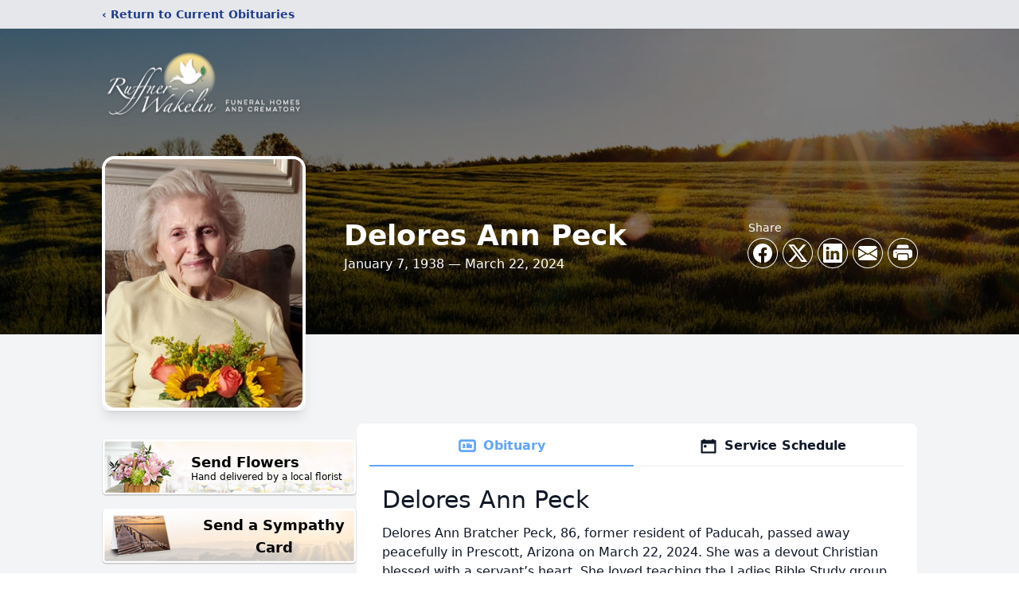

--- FILE ---
content_type: text/html; charset=utf-8
request_url: https://www.google.com/recaptcha/enterprise/anchor?ar=1&k=6LevVtEpAAAAAF7UkXE2t1DurthEdFQJtr7hpGe7&co=aHR0cHM6Ly93d3cucnVmZm5lcndha2VsaW4uY29tOjQ0Mw..&hl=en&type=image&v=N67nZn4AqZkNcbeMu4prBgzg&theme=light&size=invisible&badge=bottomright&anchor-ms=20000&execute-ms=30000&cb=l080n68ayd9n
body_size: 48766
content:
<!DOCTYPE HTML><html dir="ltr" lang="en"><head><meta http-equiv="Content-Type" content="text/html; charset=UTF-8">
<meta http-equiv="X-UA-Compatible" content="IE=edge">
<title>reCAPTCHA</title>
<style type="text/css">
/* cyrillic-ext */
@font-face {
  font-family: 'Roboto';
  font-style: normal;
  font-weight: 400;
  font-stretch: 100%;
  src: url(//fonts.gstatic.com/s/roboto/v48/KFO7CnqEu92Fr1ME7kSn66aGLdTylUAMa3GUBHMdazTgWw.woff2) format('woff2');
  unicode-range: U+0460-052F, U+1C80-1C8A, U+20B4, U+2DE0-2DFF, U+A640-A69F, U+FE2E-FE2F;
}
/* cyrillic */
@font-face {
  font-family: 'Roboto';
  font-style: normal;
  font-weight: 400;
  font-stretch: 100%;
  src: url(//fonts.gstatic.com/s/roboto/v48/KFO7CnqEu92Fr1ME7kSn66aGLdTylUAMa3iUBHMdazTgWw.woff2) format('woff2');
  unicode-range: U+0301, U+0400-045F, U+0490-0491, U+04B0-04B1, U+2116;
}
/* greek-ext */
@font-face {
  font-family: 'Roboto';
  font-style: normal;
  font-weight: 400;
  font-stretch: 100%;
  src: url(//fonts.gstatic.com/s/roboto/v48/KFO7CnqEu92Fr1ME7kSn66aGLdTylUAMa3CUBHMdazTgWw.woff2) format('woff2');
  unicode-range: U+1F00-1FFF;
}
/* greek */
@font-face {
  font-family: 'Roboto';
  font-style: normal;
  font-weight: 400;
  font-stretch: 100%;
  src: url(//fonts.gstatic.com/s/roboto/v48/KFO7CnqEu92Fr1ME7kSn66aGLdTylUAMa3-UBHMdazTgWw.woff2) format('woff2');
  unicode-range: U+0370-0377, U+037A-037F, U+0384-038A, U+038C, U+038E-03A1, U+03A3-03FF;
}
/* math */
@font-face {
  font-family: 'Roboto';
  font-style: normal;
  font-weight: 400;
  font-stretch: 100%;
  src: url(//fonts.gstatic.com/s/roboto/v48/KFO7CnqEu92Fr1ME7kSn66aGLdTylUAMawCUBHMdazTgWw.woff2) format('woff2');
  unicode-range: U+0302-0303, U+0305, U+0307-0308, U+0310, U+0312, U+0315, U+031A, U+0326-0327, U+032C, U+032F-0330, U+0332-0333, U+0338, U+033A, U+0346, U+034D, U+0391-03A1, U+03A3-03A9, U+03B1-03C9, U+03D1, U+03D5-03D6, U+03F0-03F1, U+03F4-03F5, U+2016-2017, U+2034-2038, U+203C, U+2040, U+2043, U+2047, U+2050, U+2057, U+205F, U+2070-2071, U+2074-208E, U+2090-209C, U+20D0-20DC, U+20E1, U+20E5-20EF, U+2100-2112, U+2114-2115, U+2117-2121, U+2123-214F, U+2190, U+2192, U+2194-21AE, U+21B0-21E5, U+21F1-21F2, U+21F4-2211, U+2213-2214, U+2216-22FF, U+2308-230B, U+2310, U+2319, U+231C-2321, U+2336-237A, U+237C, U+2395, U+239B-23B7, U+23D0, U+23DC-23E1, U+2474-2475, U+25AF, U+25B3, U+25B7, U+25BD, U+25C1, U+25CA, U+25CC, U+25FB, U+266D-266F, U+27C0-27FF, U+2900-2AFF, U+2B0E-2B11, U+2B30-2B4C, U+2BFE, U+3030, U+FF5B, U+FF5D, U+1D400-1D7FF, U+1EE00-1EEFF;
}
/* symbols */
@font-face {
  font-family: 'Roboto';
  font-style: normal;
  font-weight: 400;
  font-stretch: 100%;
  src: url(//fonts.gstatic.com/s/roboto/v48/KFO7CnqEu92Fr1ME7kSn66aGLdTylUAMaxKUBHMdazTgWw.woff2) format('woff2');
  unicode-range: U+0001-000C, U+000E-001F, U+007F-009F, U+20DD-20E0, U+20E2-20E4, U+2150-218F, U+2190, U+2192, U+2194-2199, U+21AF, U+21E6-21F0, U+21F3, U+2218-2219, U+2299, U+22C4-22C6, U+2300-243F, U+2440-244A, U+2460-24FF, U+25A0-27BF, U+2800-28FF, U+2921-2922, U+2981, U+29BF, U+29EB, U+2B00-2BFF, U+4DC0-4DFF, U+FFF9-FFFB, U+10140-1018E, U+10190-1019C, U+101A0, U+101D0-101FD, U+102E0-102FB, U+10E60-10E7E, U+1D2C0-1D2D3, U+1D2E0-1D37F, U+1F000-1F0FF, U+1F100-1F1AD, U+1F1E6-1F1FF, U+1F30D-1F30F, U+1F315, U+1F31C, U+1F31E, U+1F320-1F32C, U+1F336, U+1F378, U+1F37D, U+1F382, U+1F393-1F39F, U+1F3A7-1F3A8, U+1F3AC-1F3AF, U+1F3C2, U+1F3C4-1F3C6, U+1F3CA-1F3CE, U+1F3D4-1F3E0, U+1F3ED, U+1F3F1-1F3F3, U+1F3F5-1F3F7, U+1F408, U+1F415, U+1F41F, U+1F426, U+1F43F, U+1F441-1F442, U+1F444, U+1F446-1F449, U+1F44C-1F44E, U+1F453, U+1F46A, U+1F47D, U+1F4A3, U+1F4B0, U+1F4B3, U+1F4B9, U+1F4BB, U+1F4BF, U+1F4C8-1F4CB, U+1F4D6, U+1F4DA, U+1F4DF, U+1F4E3-1F4E6, U+1F4EA-1F4ED, U+1F4F7, U+1F4F9-1F4FB, U+1F4FD-1F4FE, U+1F503, U+1F507-1F50B, U+1F50D, U+1F512-1F513, U+1F53E-1F54A, U+1F54F-1F5FA, U+1F610, U+1F650-1F67F, U+1F687, U+1F68D, U+1F691, U+1F694, U+1F698, U+1F6AD, U+1F6B2, U+1F6B9-1F6BA, U+1F6BC, U+1F6C6-1F6CF, U+1F6D3-1F6D7, U+1F6E0-1F6EA, U+1F6F0-1F6F3, U+1F6F7-1F6FC, U+1F700-1F7FF, U+1F800-1F80B, U+1F810-1F847, U+1F850-1F859, U+1F860-1F887, U+1F890-1F8AD, U+1F8B0-1F8BB, U+1F8C0-1F8C1, U+1F900-1F90B, U+1F93B, U+1F946, U+1F984, U+1F996, U+1F9E9, U+1FA00-1FA6F, U+1FA70-1FA7C, U+1FA80-1FA89, U+1FA8F-1FAC6, U+1FACE-1FADC, U+1FADF-1FAE9, U+1FAF0-1FAF8, U+1FB00-1FBFF;
}
/* vietnamese */
@font-face {
  font-family: 'Roboto';
  font-style: normal;
  font-weight: 400;
  font-stretch: 100%;
  src: url(//fonts.gstatic.com/s/roboto/v48/KFO7CnqEu92Fr1ME7kSn66aGLdTylUAMa3OUBHMdazTgWw.woff2) format('woff2');
  unicode-range: U+0102-0103, U+0110-0111, U+0128-0129, U+0168-0169, U+01A0-01A1, U+01AF-01B0, U+0300-0301, U+0303-0304, U+0308-0309, U+0323, U+0329, U+1EA0-1EF9, U+20AB;
}
/* latin-ext */
@font-face {
  font-family: 'Roboto';
  font-style: normal;
  font-weight: 400;
  font-stretch: 100%;
  src: url(//fonts.gstatic.com/s/roboto/v48/KFO7CnqEu92Fr1ME7kSn66aGLdTylUAMa3KUBHMdazTgWw.woff2) format('woff2');
  unicode-range: U+0100-02BA, U+02BD-02C5, U+02C7-02CC, U+02CE-02D7, U+02DD-02FF, U+0304, U+0308, U+0329, U+1D00-1DBF, U+1E00-1E9F, U+1EF2-1EFF, U+2020, U+20A0-20AB, U+20AD-20C0, U+2113, U+2C60-2C7F, U+A720-A7FF;
}
/* latin */
@font-face {
  font-family: 'Roboto';
  font-style: normal;
  font-weight: 400;
  font-stretch: 100%;
  src: url(//fonts.gstatic.com/s/roboto/v48/KFO7CnqEu92Fr1ME7kSn66aGLdTylUAMa3yUBHMdazQ.woff2) format('woff2');
  unicode-range: U+0000-00FF, U+0131, U+0152-0153, U+02BB-02BC, U+02C6, U+02DA, U+02DC, U+0304, U+0308, U+0329, U+2000-206F, U+20AC, U+2122, U+2191, U+2193, U+2212, U+2215, U+FEFF, U+FFFD;
}
/* cyrillic-ext */
@font-face {
  font-family: 'Roboto';
  font-style: normal;
  font-weight: 500;
  font-stretch: 100%;
  src: url(//fonts.gstatic.com/s/roboto/v48/KFO7CnqEu92Fr1ME7kSn66aGLdTylUAMa3GUBHMdazTgWw.woff2) format('woff2');
  unicode-range: U+0460-052F, U+1C80-1C8A, U+20B4, U+2DE0-2DFF, U+A640-A69F, U+FE2E-FE2F;
}
/* cyrillic */
@font-face {
  font-family: 'Roboto';
  font-style: normal;
  font-weight: 500;
  font-stretch: 100%;
  src: url(//fonts.gstatic.com/s/roboto/v48/KFO7CnqEu92Fr1ME7kSn66aGLdTylUAMa3iUBHMdazTgWw.woff2) format('woff2');
  unicode-range: U+0301, U+0400-045F, U+0490-0491, U+04B0-04B1, U+2116;
}
/* greek-ext */
@font-face {
  font-family: 'Roboto';
  font-style: normal;
  font-weight: 500;
  font-stretch: 100%;
  src: url(//fonts.gstatic.com/s/roboto/v48/KFO7CnqEu92Fr1ME7kSn66aGLdTylUAMa3CUBHMdazTgWw.woff2) format('woff2');
  unicode-range: U+1F00-1FFF;
}
/* greek */
@font-face {
  font-family: 'Roboto';
  font-style: normal;
  font-weight: 500;
  font-stretch: 100%;
  src: url(//fonts.gstatic.com/s/roboto/v48/KFO7CnqEu92Fr1ME7kSn66aGLdTylUAMa3-UBHMdazTgWw.woff2) format('woff2');
  unicode-range: U+0370-0377, U+037A-037F, U+0384-038A, U+038C, U+038E-03A1, U+03A3-03FF;
}
/* math */
@font-face {
  font-family: 'Roboto';
  font-style: normal;
  font-weight: 500;
  font-stretch: 100%;
  src: url(//fonts.gstatic.com/s/roboto/v48/KFO7CnqEu92Fr1ME7kSn66aGLdTylUAMawCUBHMdazTgWw.woff2) format('woff2');
  unicode-range: U+0302-0303, U+0305, U+0307-0308, U+0310, U+0312, U+0315, U+031A, U+0326-0327, U+032C, U+032F-0330, U+0332-0333, U+0338, U+033A, U+0346, U+034D, U+0391-03A1, U+03A3-03A9, U+03B1-03C9, U+03D1, U+03D5-03D6, U+03F0-03F1, U+03F4-03F5, U+2016-2017, U+2034-2038, U+203C, U+2040, U+2043, U+2047, U+2050, U+2057, U+205F, U+2070-2071, U+2074-208E, U+2090-209C, U+20D0-20DC, U+20E1, U+20E5-20EF, U+2100-2112, U+2114-2115, U+2117-2121, U+2123-214F, U+2190, U+2192, U+2194-21AE, U+21B0-21E5, U+21F1-21F2, U+21F4-2211, U+2213-2214, U+2216-22FF, U+2308-230B, U+2310, U+2319, U+231C-2321, U+2336-237A, U+237C, U+2395, U+239B-23B7, U+23D0, U+23DC-23E1, U+2474-2475, U+25AF, U+25B3, U+25B7, U+25BD, U+25C1, U+25CA, U+25CC, U+25FB, U+266D-266F, U+27C0-27FF, U+2900-2AFF, U+2B0E-2B11, U+2B30-2B4C, U+2BFE, U+3030, U+FF5B, U+FF5D, U+1D400-1D7FF, U+1EE00-1EEFF;
}
/* symbols */
@font-face {
  font-family: 'Roboto';
  font-style: normal;
  font-weight: 500;
  font-stretch: 100%;
  src: url(//fonts.gstatic.com/s/roboto/v48/KFO7CnqEu92Fr1ME7kSn66aGLdTylUAMaxKUBHMdazTgWw.woff2) format('woff2');
  unicode-range: U+0001-000C, U+000E-001F, U+007F-009F, U+20DD-20E0, U+20E2-20E4, U+2150-218F, U+2190, U+2192, U+2194-2199, U+21AF, U+21E6-21F0, U+21F3, U+2218-2219, U+2299, U+22C4-22C6, U+2300-243F, U+2440-244A, U+2460-24FF, U+25A0-27BF, U+2800-28FF, U+2921-2922, U+2981, U+29BF, U+29EB, U+2B00-2BFF, U+4DC0-4DFF, U+FFF9-FFFB, U+10140-1018E, U+10190-1019C, U+101A0, U+101D0-101FD, U+102E0-102FB, U+10E60-10E7E, U+1D2C0-1D2D3, U+1D2E0-1D37F, U+1F000-1F0FF, U+1F100-1F1AD, U+1F1E6-1F1FF, U+1F30D-1F30F, U+1F315, U+1F31C, U+1F31E, U+1F320-1F32C, U+1F336, U+1F378, U+1F37D, U+1F382, U+1F393-1F39F, U+1F3A7-1F3A8, U+1F3AC-1F3AF, U+1F3C2, U+1F3C4-1F3C6, U+1F3CA-1F3CE, U+1F3D4-1F3E0, U+1F3ED, U+1F3F1-1F3F3, U+1F3F5-1F3F7, U+1F408, U+1F415, U+1F41F, U+1F426, U+1F43F, U+1F441-1F442, U+1F444, U+1F446-1F449, U+1F44C-1F44E, U+1F453, U+1F46A, U+1F47D, U+1F4A3, U+1F4B0, U+1F4B3, U+1F4B9, U+1F4BB, U+1F4BF, U+1F4C8-1F4CB, U+1F4D6, U+1F4DA, U+1F4DF, U+1F4E3-1F4E6, U+1F4EA-1F4ED, U+1F4F7, U+1F4F9-1F4FB, U+1F4FD-1F4FE, U+1F503, U+1F507-1F50B, U+1F50D, U+1F512-1F513, U+1F53E-1F54A, U+1F54F-1F5FA, U+1F610, U+1F650-1F67F, U+1F687, U+1F68D, U+1F691, U+1F694, U+1F698, U+1F6AD, U+1F6B2, U+1F6B9-1F6BA, U+1F6BC, U+1F6C6-1F6CF, U+1F6D3-1F6D7, U+1F6E0-1F6EA, U+1F6F0-1F6F3, U+1F6F7-1F6FC, U+1F700-1F7FF, U+1F800-1F80B, U+1F810-1F847, U+1F850-1F859, U+1F860-1F887, U+1F890-1F8AD, U+1F8B0-1F8BB, U+1F8C0-1F8C1, U+1F900-1F90B, U+1F93B, U+1F946, U+1F984, U+1F996, U+1F9E9, U+1FA00-1FA6F, U+1FA70-1FA7C, U+1FA80-1FA89, U+1FA8F-1FAC6, U+1FACE-1FADC, U+1FADF-1FAE9, U+1FAF0-1FAF8, U+1FB00-1FBFF;
}
/* vietnamese */
@font-face {
  font-family: 'Roboto';
  font-style: normal;
  font-weight: 500;
  font-stretch: 100%;
  src: url(//fonts.gstatic.com/s/roboto/v48/KFO7CnqEu92Fr1ME7kSn66aGLdTylUAMa3OUBHMdazTgWw.woff2) format('woff2');
  unicode-range: U+0102-0103, U+0110-0111, U+0128-0129, U+0168-0169, U+01A0-01A1, U+01AF-01B0, U+0300-0301, U+0303-0304, U+0308-0309, U+0323, U+0329, U+1EA0-1EF9, U+20AB;
}
/* latin-ext */
@font-face {
  font-family: 'Roboto';
  font-style: normal;
  font-weight: 500;
  font-stretch: 100%;
  src: url(//fonts.gstatic.com/s/roboto/v48/KFO7CnqEu92Fr1ME7kSn66aGLdTylUAMa3KUBHMdazTgWw.woff2) format('woff2');
  unicode-range: U+0100-02BA, U+02BD-02C5, U+02C7-02CC, U+02CE-02D7, U+02DD-02FF, U+0304, U+0308, U+0329, U+1D00-1DBF, U+1E00-1E9F, U+1EF2-1EFF, U+2020, U+20A0-20AB, U+20AD-20C0, U+2113, U+2C60-2C7F, U+A720-A7FF;
}
/* latin */
@font-face {
  font-family: 'Roboto';
  font-style: normal;
  font-weight: 500;
  font-stretch: 100%;
  src: url(//fonts.gstatic.com/s/roboto/v48/KFO7CnqEu92Fr1ME7kSn66aGLdTylUAMa3yUBHMdazQ.woff2) format('woff2');
  unicode-range: U+0000-00FF, U+0131, U+0152-0153, U+02BB-02BC, U+02C6, U+02DA, U+02DC, U+0304, U+0308, U+0329, U+2000-206F, U+20AC, U+2122, U+2191, U+2193, U+2212, U+2215, U+FEFF, U+FFFD;
}
/* cyrillic-ext */
@font-face {
  font-family: 'Roboto';
  font-style: normal;
  font-weight: 900;
  font-stretch: 100%;
  src: url(//fonts.gstatic.com/s/roboto/v48/KFO7CnqEu92Fr1ME7kSn66aGLdTylUAMa3GUBHMdazTgWw.woff2) format('woff2');
  unicode-range: U+0460-052F, U+1C80-1C8A, U+20B4, U+2DE0-2DFF, U+A640-A69F, U+FE2E-FE2F;
}
/* cyrillic */
@font-face {
  font-family: 'Roboto';
  font-style: normal;
  font-weight: 900;
  font-stretch: 100%;
  src: url(//fonts.gstatic.com/s/roboto/v48/KFO7CnqEu92Fr1ME7kSn66aGLdTylUAMa3iUBHMdazTgWw.woff2) format('woff2');
  unicode-range: U+0301, U+0400-045F, U+0490-0491, U+04B0-04B1, U+2116;
}
/* greek-ext */
@font-face {
  font-family: 'Roboto';
  font-style: normal;
  font-weight: 900;
  font-stretch: 100%;
  src: url(//fonts.gstatic.com/s/roboto/v48/KFO7CnqEu92Fr1ME7kSn66aGLdTylUAMa3CUBHMdazTgWw.woff2) format('woff2');
  unicode-range: U+1F00-1FFF;
}
/* greek */
@font-face {
  font-family: 'Roboto';
  font-style: normal;
  font-weight: 900;
  font-stretch: 100%;
  src: url(//fonts.gstatic.com/s/roboto/v48/KFO7CnqEu92Fr1ME7kSn66aGLdTylUAMa3-UBHMdazTgWw.woff2) format('woff2');
  unicode-range: U+0370-0377, U+037A-037F, U+0384-038A, U+038C, U+038E-03A1, U+03A3-03FF;
}
/* math */
@font-face {
  font-family: 'Roboto';
  font-style: normal;
  font-weight: 900;
  font-stretch: 100%;
  src: url(//fonts.gstatic.com/s/roboto/v48/KFO7CnqEu92Fr1ME7kSn66aGLdTylUAMawCUBHMdazTgWw.woff2) format('woff2');
  unicode-range: U+0302-0303, U+0305, U+0307-0308, U+0310, U+0312, U+0315, U+031A, U+0326-0327, U+032C, U+032F-0330, U+0332-0333, U+0338, U+033A, U+0346, U+034D, U+0391-03A1, U+03A3-03A9, U+03B1-03C9, U+03D1, U+03D5-03D6, U+03F0-03F1, U+03F4-03F5, U+2016-2017, U+2034-2038, U+203C, U+2040, U+2043, U+2047, U+2050, U+2057, U+205F, U+2070-2071, U+2074-208E, U+2090-209C, U+20D0-20DC, U+20E1, U+20E5-20EF, U+2100-2112, U+2114-2115, U+2117-2121, U+2123-214F, U+2190, U+2192, U+2194-21AE, U+21B0-21E5, U+21F1-21F2, U+21F4-2211, U+2213-2214, U+2216-22FF, U+2308-230B, U+2310, U+2319, U+231C-2321, U+2336-237A, U+237C, U+2395, U+239B-23B7, U+23D0, U+23DC-23E1, U+2474-2475, U+25AF, U+25B3, U+25B7, U+25BD, U+25C1, U+25CA, U+25CC, U+25FB, U+266D-266F, U+27C0-27FF, U+2900-2AFF, U+2B0E-2B11, U+2B30-2B4C, U+2BFE, U+3030, U+FF5B, U+FF5D, U+1D400-1D7FF, U+1EE00-1EEFF;
}
/* symbols */
@font-face {
  font-family: 'Roboto';
  font-style: normal;
  font-weight: 900;
  font-stretch: 100%;
  src: url(//fonts.gstatic.com/s/roboto/v48/KFO7CnqEu92Fr1ME7kSn66aGLdTylUAMaxKUBHMdazTgWw.woff2) format('woff2');
  unicode-range: U+0001-000C, U+000E-001F, U+007F-009F, U+20DD-20E0, U+20E2-20E4, U+2150-218F, U+2190, U+2192, U+2194-2199, U+21AF, U+21E6-21F0, U+21F3, U+2218-2219, U+2299, U+22C4-22C6, U+2300-243F, U+2440-244A, U+2460-24FF, U+25A0-27BF, U+2800-28FF, U+2921-2922, U+2981, U+29BF, U+29EB, U+2B00-2BFF, U+4DC0-4DFF, U+FFF9-FFFB, U+10140-1018E, U+10190-1019C, U+101A0, U+101D0-101FD, U+102E0-102FB, U+10E60-10E7E, U+1D2C0-1D2D3, U+1D2E0-1D37F, U+1F000-1F0FF, U+1F100-1F1AD, U+1F1E6-1F1FF, U+1F30D-1F30F, U+1F315, U+1F31C, U+1F31E, U+1F320-1F32C, U+1F336, U+1F378, U+1F37D, U+1F382, U+1F393-1F39F, U+1F3A7-1F3A8, U+1F3AC-1F3AF, U+1F3C2, U+1F3C4-1F3C6, U+1F3CA-1F3CE, U+1F3D4-1F3E0, U+1F3ED, U+1F3F1-1F3F3, U+1F3F5-1F3F7, U+1F408, U+1F415, U+1F41F, U+1F426, U+1F43F, U+1F441-1F442, U+1F444, U+1F446-1F449, U+1F44C-1F44E, U+1F453, U+1F46A, U+1F47D, U+1F4A3, U+1F4B0, U+1F4B3, U+1F4B9, U+1F4BB, U+1F4BF, U+1F4C8-1F4CB, U+1F4D6, U+1F4DA, U+1F4DF, U+1F4E3-1F4E6, U+1F4EA-1F4ED, U+1F4F7, U+1F4F9-1F4FB, U+1F4FD-1F4FE, U+1F503, U+1F507-1F50B, U+1F50D, U+1F512-1F513, U+1F53E-1F54A, U+1F54F-1F5FA, U+1F610, U+1F650-1F67F, U+1F687, U+1F68D, U+1F691, U+1F694, U+1F698, U+1F6AD, U+1F6B2, U+1F6B9-1F6BA, U+1F6BC, U+1F6C6-1F6CF, U+1F6D3-1F6D7, U+1F6E0-1F6EA, U+1F6F0-1F6F3, U+1F6F7-1F6FC, U+1F700-1F7FF, U+1F800-1F80B, U+1F810-1F847, U+1F850-1F859, U+1F860-1F887, U+1F890-1F8AD, U+1F8B0-1F8BB, U+1F8C0-1F8C1, U+1F900-1F90B, U+1F93B, U+1F946, U+1F984, U+1F996, U+1F9E9, U+1FA00-1FA6F, U+1FA70-1FA7C, U+1FA80-1FA89, U+1FA8F-1FAC6, U+1FACE-1FADC, U+1FADF-1FAE9, U+1FAF0-1FAF8, U+1FB00-1FBFF;
}
/* vietnamese */
@font-face {
  font-family: 'Roboto';
  font-style: normal;
  font-weight: 900;
  font-stretch: 100%;
  src: url(//fonts.gstatic.com/s/roboto/v48/KFO7CnqEu92Fr1ME7kSn66aGLdTylUAMa3OUBHMdazTgWw.woff2) format('woff2');
  unicode-range: U+0102-0103, U+0110-0111, U+0128-0129, U+0168-0169, U+01A0-01A1, U+01AF-01B0, U+0300-0301, U+0303-0304, U+0308-0309, U+0323, U+0329, U+1EA0-1EF9, U+20AB;
}
/* latin-ext */
@font-face {
  font-family: 'Roboto';
  font-style: normal;
  font-weight: 900;
  font-stretch: 100%;
  src: url(//fonts.gstatic.com/s/roboto/v48/KFO7CnqEu92Fr1ME7kSn66aGLdTylUAMa3KUBHMdazTgWw.woff2) format('woff2');
  unicode-range: U+0100-02BA, U+02BD-02C5, U+02C7-02CC, U+02CE-02D7, U+02DD-02FF, U+0304, U+0308, U+0329, U+1D00-1DBF, U+1E00-1E9F, U+1EF2-1EFF, U+2020, U+20A0-20AB, U+20AD-20C0, U+2113, U+2C60-2C7F, U+A720-A7FF;
}
/* latin */
@font-face {
  font-family: 'Roboto';
  font-style: normal;
  font-weight: 900;
  font-stretch: 100%;
  src: url(//fonts.gstatic.com/s/roboto/v48/KFO7CnqEu92Fr1ME7kSn66aGLdTylUAMa3yUBHMdazQ.woff2) format('woff2');
  unicode-range: U+0000-00FF, U+0131, U+0152-0153, U+02BB-02BC, U+02C6, U+02DA, U+02DC, U+0304, U+0308, U+0329, U+2000-206F, U+20AC, U+2122, U+2191, U+2193, U+2212, U+2215, U+FEFF, U+FFFD;
}

</style>
<link rel="stylesheet" type="text/css" href="https://www.gstatic.com/recaptcha/releases/N67nZn4AqZkNcbeMu4prBgzg/styles__ltr.css">
<script nonce="9PUm0LV0waRUa4silG9pUA" type="text/javascript">window['__recaptcha_api'] = 'https://www.google.com/recaptcha/enterprise/';</script>
<script type="text/javascript" src="https://www.gstatic.com/recaptcha/releases/N67nZn4AqZkNcbeMu4prBgzg/recaptcha__en.js" nonce="9PUm0LV0waRUa4silG9pUA">
      
    </script></head>
<body><div id="rc-anchor-alert" class="rc-anchor-alert"></div>
<input type="hidden" id="recaptcha-token" value="[base64]">
<script type="text/javascript" nonce="9PUm0LV0waRUa4silG9pUA">
      recaptcha.anchor.Main.init("[\x22ainput\x22,[\x22bgdata\x22,\x22\x22,\[base64]/[base64]/MjU1Ong/[base64]/[base64]/[base64]/[base64]/[base64]/[base64]/[base64]/[base64]/[base64]/[base64]/[base64]/[base64]/[base64]/[base64]/[base64]\\u003d\x22,\[base64]\\u003d\x22,\x22wrbCpht2w4jCihnCnAduw7TDlj8hCsOYw7LCkTrDkgx4wqYvw7DCtMKKw5ZkE2N8KsKnHMKpC8OSwqNWw5DCqsKvw5E9DB8TLMKRGgY2AmA8wqDDlSjCuhxxcxAHw6bCnzZjw5fCj3lzw6TDgCnDusKNP8KwD0ALwqzChMK9wqDDgMOZw7LDvsOiwr/DnsKfwpTDrFjDlmMCw45ywprDtkfDvMK8M1c3QSo7w6QBDWZ9woM/[base64]/Dm8KidyBZXGTDqcO2wo7Dgx5vLcK/wpXDncO4wrjCocKULwjDuFzDrsOTI8OIw7hsTVs6YSPDj1pxwozDv2pweMO9wozCicOfUDsRwpw2wp/[base64]/CkGjDsCslwqcdw6LChcKvT13Ds8OXIVXDkMOpfsK4VxDCuhlrw55Lwq7CrBk+CcOYCCMwwpUnasKcwp3Dq3nCjkzDlTDCmsOCwp/Dp8KBVcO7YV8Mw5RMZkJqdsOjbm/CsMKbBsKTw44BFxrDqSEre2TDgcKCw6MPE8K4YxR6w5ACwpgKwoNGw4XCoV3Ck8KWCysjZ8O6csOeaMKaYGN/wo7DmWwrw5cSaATCi8OXwqQJemBtw6AlwrXCusKeF8K8KhcYVlHCv8OGbsOVYsO/QEEfREDDjsKDY8OEw7bDtR/DslNRRUTDsm0xPVk+w6PDuBXDrkbDjnXCisOGwqXCiMOUJMOVC8OHwqJWbEpGWcK2w6vCvsOqX8OfNgxMHsOnw4Nxw6zDgElowrvDn8OwwpE/wrNbw7fClCzCmV7CpHvDs8KJfcK+YiJQwqPDtlDDiTopeW7ChAfChcObwq/DiMODWUUywrTDscKBWXvCisORw5x9w6phaMKMPsOUAMKGwq5Le8Ogw6llwo/DtHNlOgR0I8OKw61/GsKLaDkkG3ABdMKFNMOnwos9w5UewqFtcsOHMMKhF8OIbGfCvgFNw6Nuw67Cn8K9Yy9PWMKPwo5scFzDsXrCiw7DjRJ4NCDCni8bRMK8cMKjTErCiMKPwoDCqnHDicOawqtPXAx9wqctw4bCr2Rlw7PDmgUWWinCsMKzMwxww65tw6gTw6HCuSBFw7/[base64]/woxCw65ww6xtFA1uKcOqWEdjwrVdTwvCpcKJVk3ChsOrYMKNRsOhw4/[base64]/DqMOnUkjDj8OvHjbCmMOOfsOVJn50w7LCii3DilnDscKow53DrMKXSHtxJsOkw4h0Z2dewr3DhRA9SsOFw6DCkMKiP0vDgw9PbDXCpy3DisKMwo/Cty3CqsKPw4XCo0fCthDDlE8VecOiNUkeFxjDlxdac2kNwrTCpMOaM3Zvcz7CrcOCw50mAiw7ZQbCtcKCw5nDqMKpw5zDtAnDuMOJwp7Cvn5DwqzDsMOPwrDCrsKMcH3Do8K/wocrw4MZwpTCnsOZw591w41uFFpdGMO+RynDigTDm8OzF8OfaMKuw4zDlsK/D8ONw4ofIMOoKh/CphsDwpF5WsO8dMKSWXEaw54yMMKFK07Do8OWIjbCg8KJN8OTbW/CjEF4Oh3CvxXDu0p8KcKzT2tWwoDDmlTDocK/wo4vw71jw5LDi8Oxw4VAQHbDvsOrwoTDs3DDhsKHe8Kbw5DDsXnCkErDs8OQw5XDvRRnM8KNAi3CggvDkMO6wofCuwRoKmjCpHPCr8OhNsKLwr/Dt3vDsinDhShGwo3DqMK2STXCngA0eTDCnMOnSsKLD3fDrWLDmsKtdcKVMsOmw7jDm10Qw6zDpsOpESgxw6PDvA/DmkpawqdFwo7Dv2F8FxvCpCjCsCkYCUTDsSHDj1vCtg7DhikJG0JnGUXDsF4OTHw8w5AVScKYVgo3TUvCrlhJwpBLAsOPdMO8RmV6dsKfwpXCr2ROQMKXSMONdMOrw7glw41sw7XDhl4mwoB5wq/CuDzDpsOiWGLDrykFw5nCgsO5w7FDw5xXw4JIO8KUwp1kw6jDqWvCiHADeUR8wonCjMKjfsOzQsOSVMOwwqLCr1TChi/CgsOtWlgAUn/Dpk42EMKFHwJkHcKaP8KAQWcsAAMoa8Kbw4F7w4d6wrTCnsKrNsO0w4RDw4DDvxZew5VbDMKZwooaTVkfw70LccOew7B7BsKpw6HCrMOpw4MGw7wrwoFxAmAGAMKOwrMZHMKcw4LDhMKKw656O8KhBh42wowkYcKqw7bDrXN1wp/DtHkGwoAbw63Dj8O7wrrCjcKjw7/[base64]/[base64]/DiWZ6wqbDo8OQwrjDs8OmwpsMwrI4NMOJwocZB3Qtw55SAsOrwrtMwoQeGFwTw5IbWRPCoMODFxpOwq/DmADDoMKRw5DCqcKgwqvDvMKuGcK0esKZwq96ciBBCAzCq8KOU8ORGMOyccKtwp3DnATCqA7DonJ8QH5zAMK2dDfCiyHDmhbDt8OiN8OBAMO8wrQOc3/DpMOmw6jDqsKGQcKXwppIw67Dv33Coh5+NXcuwpDDscOzw4vCqMK9wrUQw6FmM8KtOFbDo8KRw5olw7XCiVbCvgUnw4HCgiF2UsKSwq/Cp1Fnw4IJB8Kjw5dyGxRtdDd+e8K2TUAqAsOZwr8MQFlIw61+wpDDtsKAVsOUw5HCtAHCnMKiS8K7wrAVdcKuw59FwpIqYMOHfMOAFWDCom7CjlrClcKdQ8Ocwr14ecK0w6sVE8OhLsOzUCXDicOaID/[base64]/DlsOEw6Uiwp/[base64]/LjhiBsOHC8OiwqRlUxNmwodVw5bDsMOmwokcwrDDplBgwrjDp2s9w4rCvcOnOXjDm8OOwo0Qw4zCpDjCpkLDu8Kjw5Vxwo3ChG3Dk8OSw7JUWcOOci/Dv8KJw54ZfMKMYsO7wqJYw5UKMsOswrBNw44GCTDCrgMQwqJsIzrChU1DOwTCixnCn1MqwowEw5DCgFxCVsOvQcK8GEfCp8Opwq/DnEt8wo3Dk8OHAsO/[base64]/Cvmh+F8ODwrwFUMKpGWhwc8Oywo/ClMOiwpfDoyHChcKaw57CpEfDoVjDhifDvcKMPEXDnTrCvA/DkDk8wqh+w5M1wrbCkmdEwr7CmUoMw77DqzbCpXHCtiLDq8KCw7o9w4zDrMKpNE/CuS/[base64]/woHDtsKCU8OZw7s6w4bDscKAwpMad2fCgcKEQcO6SMOuRmMBw5NUdXUjwqfDl8K6wr18SMK/McO5JMKzwqXDgHrCiCVAw5zDtsO0w5rDsTrCm0gDw5AjY2bCpzZVR8Oaw7Vdw6TDmcKzVgkSI8O7C8Oiwo/Dv8K+w5XCt8OXKTnCgcOuRMKHw6zDlRHCpsKMLEROwolIwrHDp8KSw7oBC8K+R2zDisKnw6jCuljDjsOua8OKwrJxAwJoJR1yExJpwqXDisKQVVUsw5XDmDBEwrg0TMKJw6DCqsKfwo/ClGsdOAZQcS1/EGxaw47DoS4sJcKDw4cXw5rDqxJiecOxDsKYRcKgwrHDkcO8WW8EaQTDmX4dNsOKJ27CiyE/wpzDusOCVsKew5vDtkzCpsKIw7R8w6haEsKVw5fDksOdw6h3w5HDvMODwpLDnRXCihnCmHDCjcK5w47DjgXCq8OawofDtMKYJhkBw5AnwqNJMMOUND/[base64]/ChMOcLMKBV8OCFsORZ8K7GMOUwoocJ1TDg3rDpiwcwrhIw5EyHXdnIcKBFMKSJMOOT8OKUMOkwpHDh0/Ct8KowpwocsObacKew4EFcMK2ZcOKwrfDqz8JwplaYSDDk8KoQcOoCcOvwoByw7HCp8OXFDRvf8KQfcOLVMKOfRBbM8KZw5vCvBLDi8OqwoN8EMOgHl8zWcObwpPCh8OgX8O8w5kUNMONw4IxW0/[base64]/DpFnCksKqwqQ/VMKywqhrPnTDqx7CvhxnB8Ovw7AwWsKqNRYvb21eJ0vClHBUZ8OvC8OLw7IVCjBXwqgSw5TDpmB0L8KTVMKQIGzDpXBTIcO6worCrMK6AcKPw5Rnw5PDtiMMZVo1DMOnBHbCo8OMw5sFPcKhwoAyESQuw5/DusOPwoPDsMKbTMKCw4MrccK3wo7DhlLCi8KdDsKUw5ggwrrDrWM/MhPCtcOAS2p9P8KTGyNBQxbDmlbCtsOZw5nDpVcUMSVqPw7DisKeW8KmOGkXwqskOcOnw5JuCsOUFsOtwppZJ3l7wo7DtsOpbArDm8KQw75dw4zDhcKVw6PDmEjDosONwppBN8KkQ13CvcK6w6jDjBJPHcOHw4BbwrTDswNMw7rDjsKBw7HDq8Kkw60Zw4/CmsOrwo1OAwVWLlsmcybDtSZFPG0Kcwgjwr4Vw65ncMOFw6MsORbDkMO1M8KQwokTw6QPw4fDusOqVSN9c1LDilpFwpvDj1pew4TDn8ONE8KpOgPCq8OSWHPCrHMweB/ClcKDw6ZoRsOEwosPw5NywrBqwp/DpMKPesO3wpwLw7wPecOoLMOewr7DoMKvLFVVw5HCnSsEbEFdQMK1VhNewpfDhGDCvytgF8KMTMOnWjvClU3Do8OZw4/Cm8Ouw6AnJGvCuQB0wrhZWB0hGcKQeG8wEV/CsAB/YW1GV2BPc2QiCTPDmx0JW8KCwrFEw7PDo8OoFcO8w6ZDw4t/cHPCtcORwoZyJi7CpxZDwp3DqMKnI8OWwpBRUcKBwr/[base64]/UBdWP8Kgw73DocK3w5/[base64]/[base64]/DoMKOZ8Kyw4fCicKWw5zCkFzDhywAJMOSCnzDlGHDjl46B8KfDCoCw6wVKTZXLsOUwoXCoMKidMK0w5PDpX8awq87wqXCpBPCo8Kbwroxwo/DiynCkEXCjVQvScOgGBnCixLDk2zCk8Kvw45yw6TCm8KSaTrCtTsfw6UZBcOGG1jDum4/QWHCiMKze3cDwqx4w6wgw7QXw5E3YsOsJ8Kfw5g3w5J+VMOxc8OEwq44w7/[base64]/DjCYxM8OiwoI6wplMw6BdYsOYQsOlwpPDr8OAXBfCtWLDpsO6w4bChmTCtMK2wqhVwrB5wocFwodoVcOuW3XCosO1ZUN5LcKkwrlEMQAnw78Kw7HDijRLKMOYwoJ0woRpEcOABsKPwoPDncOnf0HCnH/[base64]/w7AOfCsow6oLUcOVw5ocwoPCucKiw7drwojDsMOXf8ONN8KWc8Knw4vDrMOvwr8hNkMoXXczH8Kyw7vDvcKOwqrCqMO+w5tbwq86OXEIbR/CuhxTw4QEJsOrwqzCpyrDjsKaWgbDlcKpwq7CjMKFJcOTw4bDrsOQw6/CsGDCsXhywqPDisOOwqcbw54tw6jCl8KGw6ASf8KNHsOUe8KZw6XDpk0Ea2Yjw4bCvT8mwrrDr8Oow5pfb8Ozw4V5wpLClMOpwqYRwpM3D194MMK1w4F5woldWn/CisKPfwcew7VOI23ClMOAw4tQfMKCwqjDn1gkwrVCw67CjBzDvFc+w6fDgzlvJUpVXlBUdMOQwrUQwoBsbcKwwq9xwqRscV7Cl8Kuw5Yaw4RmLcKow4jDngFSwqHDpEHCnX4KGnwXw6MOWsK4AcK4w4cjw5wrJ8Knw4PCr2DDnRLCqMOyw5jDo8OnflnDji/CqwJ5wq0aw6QdOhd5wovDpcKceyt3f8Ovw7F/[base64]/[base64]/Dmh7DuSxtK38BZcKXwrPDvsK0eEXCo8KHF8OiPcKnworDohAPTyBNwpDDgsO9wpBMw7XCjWvCsg/DnQEcwrbDq2vDsjLCvm1ew6YvI0l+wq/DuTTCvMONw4fCninDrsOsI8OwWMKUw6EbO0Myw7xzwpYPUzTDnEzCjnnDvBrCnAvCrsKaBMOGw6kowrDClG7Ds8Kmw6N7wp/CvcOKJH4VBsKcAsOdwqkfwpNMw55jMRbDvQfDncKRA0bCgMKjRg9GwqZdN8KtwrMhw4x+J1E8w4HDsSjDkwXDocOjIMOXL3bDugw/[base64]/wrA+YhhWAMKRe2jDiFEQXmvCn8OLwqbDuMKHUBXDusOiw4wQB8KVw47Dt8O4w4HCi8Kzc8OmwotrwrAKwoXCsMK7wrbDucKWwqjDnMKqwr7Ct35NLDTCtMOQYsKNKlJowokhwqzCksKRwoLDpw3ChsOMwr3DiC10B3UfNn7Ct3bDusO7w64/wroHPMOOw5bCo8O8wpw6w6Rfw4Y4wpF7wr9DMsO/AcKjEsORS8K8w6A1CMODS8OUwq3DhD/CksOLUk3Cp8Oowp1Fwr5/RUFsDi/DjksQwojCr8OJJkUFwpTDgx7CrztOacKXXxxQJjVDBsKySFc6G8OYLMO9XUzDm8ObdlrDlcK/wrh4V2/DoMKJwpjDnn/DqUzDnFh6w7rCrsKIGsOHU8KATh7Ct8O/TcKUwpPCgDXDum16worDrcKhw6PCtkXDvyvDoMONC8KeE29sF8KRwpPDusKjwpcwwoLDg8K4ZcKXw6hBw58AaRDClsKbw5oADDV1woIBLBjCnX3CrBfCsE93w6ExScKjwo3CogtuwodQNlbDgw/CtcKGLWRTw781SsKDwp8aZMKCw4I0N1HCmWjDhwVhwpHDmMKgw6UEw7NyJSPDlMOTw7fDnyYawq3CmgrDscOuDHl9wplbD8OVw4ldEMOCdcKJRsK4w7PCm8O9wqkSEMKSw6gpLzrCjigRHGbDmiZFeMOfBcOiPidrw5ZewoPDjsO0bcOMw7/Dm8OiY8OpV8OSVsKowrfDk07DuRgBQichwpDCkcKcK8Kvwo/Ci8KCEGsyRnZwPMOAbVbDk8OxJD7CsGssUcK/wovDu8OXw4JlY8K8ScKsw5YLwq1nPAnCt8Oow5fCisKXcS1dw6srw5zCgsKRb8KlM8OdVcKZGsK7fX8CwpUTVUAVIxzCsx9Qw7zDqXZLwoRgP2ApMcOiKcOXwqQzJsKhEww8wq93TsOow40tWcOqw5VUw6AkGnzDmMOjw7xjKsK5w7ZBUMOdWCfCt0/CpWHCuAnChSHCsx9mNsOTRcO6w4EtJhQGMsKRwprCkGcec8Kyw4lqLsOzHcKLwpELwp8Qwq5Cw6nDo1LDocOfRcKOVsOYJiDDusKHwpF/JEzDsl5lw7FKw6DCuFNBw64la0pdcWHDlzQxI8Ksd8K2w4pqFsOuwqXCnsOZwqYFFiDCncK/w5bDu8KMX8O+JQ1ZPnV8wos9w6Frw4Nawq/Chj3CpsKVw5UOwrZ7H8OxGR/[base64]/w47DgTTClnZcccOFBcK2OsKSwobDksKCCSVLwp3Cj8OtVjcsD8KzDQfCmj8vwqpeUVFTasOFMkLDgWnCj8OpTMO5QRHDjnoXdMO2XsKTw4vCvHp7eMOAwrLCqMKqw7XDvj5ew6BUL8ORw5w3GGXCuTllH0pjw6YOwpY9WcOWcBdWdsOwVXDDlwY/PcKFw6YQw7TDrMOwQsKmwrPDmMKwwr0qAAzCsMKHwrfCmWHCuG87woMOw4xBw7TDklfCqMOONcKOw4FbP8KMbcKpwolnBMOdw6Newq7DnMK4w43CjC/Cr0Jvc8O5w7kxLQ3CosKECsK2AMOZVS0zAlHCrcOYdj8oe8OaY8Omw79dd1HDk30oKjREwotbw5I6VMK3Y8Oqw6zDtAXDgmoqWFLDhi/CvsKAKMKbWjErw6IceT/Cv05Nwokow6zDiMK2NWzChU/[base64]/[base64]/SsKQwrzCosKxw77DmHLCmcKLCwJVfy7DvsOBwrJ/IhwOw7rDvFV3GsKlw5cDHcKyRkHDoirCr2nCgVRSLm3DqcK3w6ZkBcOQKjDCmcKMG1B6wrDDuMObwp/DqFjCmG1Ww4p1bcKXMcOfVCoTwoTDshzDhsOEM23DqG1Ww7XDvMKkwr0XGcO/e3rDk8KsS0jCnW5md8OvPcK1wqDDssKxQMKeGsOlDCt0wp3CmMK6wp/[base64]/[base64]/YGbCmcKVPRnCvGYJwq7Ds1UIwoxqAHhJAyNCwpTDucKCH1V7w4vCrl0Zw5YBwoPDk8O4VRTCi8KpwobCjHbDm0Vaw4jDj8OHOsKAwrHCucKMw55QwrJIL8OLKcKnO8KPwqfCj8Kqw7PDpRDCpBbDmMO7QMO+w57ChcKZTMOEwoQmXB7CkRLDiElkwq/Cnj99wpHDsMOVJcKPSsKWD3rDvUDCqcK+J8KKwrIsw7bCocK6w5XDrQkeR8OEHkXDnHzDim3DmVrDoEJ6w7QVI8Ouwo/[base64]/DuFzDsncZITwScmjCv8KPw6BBYEMhwrDDssOEw6LCvXXCmcKhfEc+w6vDrH1+QMKQwrDDuMOEUMOJBsOawo3DpnxGEV3DjRjDocOxwpnDjVfCsMKfPTfCsMK8w405Y3/DjjTDoTvDqyPCgC8ww43DgEFYchcWVcK9al4CHQjCjsKUZVpXHcOZCsO1wrYxw7NBS8ObUnI1wqLCk8KEGSvDn8KVAsKxw6pxwp08fSBcwpDCmRbDvwBHw45cw5ARA8OdwrtuRgfCkMKfYngUw7bDlcKaw4nDksOIw7fDhH/DsDrChn3Dn3PDpMKyUk7CllU9W8Otw7xZwqvCn1XDv8KrHXzDmRzDvsOcA8KuZ8KVwqLDiGkew7ZjwrJECMKwwrdSwrDDpTfDsMK0E3fClzozX8O8OVbDoDYUNkMaRcKWwpfCgsObw5s6DgPChMK0bzlPw5UwNV/DnV7Ch8KXZsKVdMOzTsKWw63ClSzDmVPCu8Ofwr5PwotiJsKWw7vCsAHCkxXDig7DuBLDui7CrRnDvwV1AUDDiWItUzhlKcKHRD3DusOtwpnDqcKPw4J3w5oyw6nDnHfCh24qZcOUMC9pKSPCqsO4VhXDssO9w67DkW94fEPCgMKxw6BHNcOewrY/wpUUPMOiSR4JIMOjw442ZFhDw645S8Ovw7YZwqd7UMOpaB/CisOiw6UYw5zDjsKbI8KawpFiU8KkSF/[base64]/CtMK4asKZwooDWcOtwozCoQhpFWc/wpYhdVDDk3lIw5zCqMO/wpY3wrjCi8OWwr3DrsOBCzHCszPCnl/[base64]/CncOUKV8+YFtrCsKAwolhw7FJw6LDkMO0w5zCpWNdw7BPwqDDpMOqw4rClMKfCh8dwpYNREU0w6zDhhRow4Bdwp3DgMKiwqd/PXVrd8Ogw68kwpsVTCt4ecOCw6kzSn8FSDnCrm3Dizolw5HCoUfDusOPFmdpPcOuwqTDnjnCuAQlDyvDj8OswoonwrxQPcOhw7DDvsK8woHDisOtwrPCocK8AMOfw4/ClSXCusKCwr4KXMKjAEswwozCpMO2woXCnDnCnWhMw6TCp1klwqYZw5TCv8KkaCrCnsOCwoFfwpXCozYcGRzDiWbDq8KywqzDu8KKFsKrw6FhGsOYw7XDlcOxSkjDpHjCm1d5wrvDsA3CvMKiJDdgJlnClsOlR8K9ZDDCkjLDusOewpwSw7rCrgzDvTVgw6/Dv3zCsTbDjsKSccKSwo3CgVYYIErDvWkEG8OSYMOMd2EDK1zDkWw3b17CqBkuw71+wpXCsMOFacO9w4PChsOdwpXDo0RbBcKTa0nCgwE7w6fCpcK5SXMDfsK2wrs8w7cjLSvDnMKVfMKtRFjCvB/[base64]/U8KKAsOnwrkaE8KxLMKww5YkZMOiw5jDiMK5SW55w7RyIcOywophw70mwrbDnTDCl2nDo8KzwqXCn8KVwrrChyXCiMK1w7TCssKtS8KkWXQgN1BPGmvDiB4Nwr3CvTjCjMKRZksvcsKJdiTCoQbCnV3DnMKGPsKbUUXDn8KfZmHCm8ORKsKMWxjCiQXDvA7Drk5/[base64]/Dq29PQ8KaRMOLwqBfYsO1OA00PsOvfcO6w4/DhGZAGG01w5rDvcKVblrCi8Kqw7PDqxbCvmbDoTXCrHgWw5jCssOQw7fDqzMKJkZ9wrVSRMKjwrldwrPDmA/DuAPDu3NUVSTCocKww4vDvcONcQ/DhS3ChV3CugzDiMKaHcKqMMOCw5VXJcOdwpMjScKRw7UqNMKzw6RWU0wjWjnCvsOSAzzCrXrCtU7DqVjCo1VNKsKsQi0Mw4/DhcOyw4xIwpt5PMObbxnDlyDCsMKqw5Zhb0TDjcOmwpgJasO5wqfDjsK7Y8KQwqHDgg4JwqvCllxxOsKpwqTClcOZYsKTCsO1wpVdXcKowoNVUsO6w6bDjSDCuMKEJXTClcKbecO0H8O3w5HDvsOJQ2bDh8OhwprCj8O+QcK4w6/[base64]/[base64]/DcK/[base64]/ClCLCn1ZaCGJTwolvwrHCsWFewoRfw4doQg3CjMO1HMOqwpXCixM0eRExFwHDn8KNw5TDgcOCw4JsTsOHMFdDwpzDgQ9dwp7CssKWBybCp8KvwoAGfX/Cr0IIwqsswpHDhXFvTsKqa0ZYwqkJFsKaw7IjwqFdAcOuVMO2w7JaLAjDvXjCsMKLLMKmDcKMN8OGw4bCjsKuwpUhw5zDtkYCw7PDgknChkVUw6M3EcKRJg/Cn8O9w4/Di8OhOMKaUsKTTWMdw6tjwr0wA8OQwpzDokHDpGJ7FMKRBsKTw7LCtMKIwqrCo8O4woHCnsKqc8OAHhx2L8KYCjTClcOAw6ZXfy89FnnDqsKnw5rCmR1Ow6tOw7AuPUfDlMOVwo/CnsKNwrEcFMKCw7nCm23DpsKuF2xUwrHDjlcqAcObw6kVw4QcWcKzaxpSYkR/w5NCwoXCpDYUw5HCi8K8M2DDh8O9woLDlcO0wrvCksKtwqBtwp9aw5nDpkt6wrLCgXgDw73Ck8KCw7Jgw4vCrRkmwqjCt2/[base64]/CvG3Cl8OANMKaw5NNwrrDssO2J8O8BSIrBsKoWiZ2asOHJ8KRRsOrAsOdwp/DsULDmMKLw7rCvy/Dpy55dTjCkxoUw6hxw6c6woHDkQXDqx3DnMKyEcOswo9VwqDDscKzw4LDoXhkQ8KCJsOxw4rCi8KiFCFXekPCi11TworDvmwPw7bCo0HDo2RNw4BoDRjClcO3wr8Tw73DqXpWH8KEJcK4H8K2d1lYEMKye8OFw5dNeQXDjn/[base64]/Cs8O5A0p/wrDCqmJmw4bDn8OEfcKIw5vCp8OaeHgkCsOnwqUTccOVb3ELEsOuw4HCj8Ovw4XCrMK8M8KywpYOIsK5w5XCuhbDr8K8TkvDgVFEwq1tw6HCscOgwrpYYmvDqMO7UhNyYEpjwpLDpm1Gw7PClsKqCsOqFHRNw64ZNMKxw63CscONwr/Cv8OCXnx8IA4YPV8+wofDq1QdWMO6wqYvwr9vEsKHGMKTEMKpw5jCrcKvbcKuw4TCtcK+w4pNw5AXw5pvV8K2bjtlwoDDpcOgwpfCtcOtwq/DrnXCnlHDn8Oqwr9cwpzCrMKTSMKGwpV5XcOFw73CvQYYJcKjwqoPw5QgwobDo8KNwopMNcKNacKWwoDDqyXCuC3Du0p5YwMEAVbChsK0Q8OyO1sTLFLDlXBaSi0Ow4MRVn/DkwA9CBfCrglVwpFjwoV9ZcOTb8OMwq7DsMO2RMKfw4A8EDADTMK5woLDmsONwo5Sw48fw7LDr8KUe8O9wpYoRcK8w6Yvw7/Cv8KYw71xDMKWDcOMZcOAw7JSw7NOw78Cw6zCsQc+w4XCgcOew5x1J8ODLgzCpcK8VS/[base64]/[base64]/DrcKFb0cPW8O9w7o/w78Ww7Q8PRtaQj0uDsOQasOUwq/DlcKDwpHCrXrDu8OYPsK4AMK8QMKuw43DnsK3w77CmmvCtHolP3Q0VUvDuMKdQsO8J8KoKsKnwoU2C0pnfm3CrRDCswR6wrjDuiFIdsKhwqTDjMKwwrJVw4YtwqbDoMKSwrbCucO1KsOXw7/DicOVwqwreDfCtsKKw5jCpcOCD2jDrsKBwqLDncKNKyvDox0qwoxRO8K6woTDnyVOwr8iX8K9fnkmHU5lwo/ChH8sA8O6VcKeKGU9UnkVDcOGw6/[base64]/Ct8K7DGM6w7vCizFlHcOpw7zDvMOawqnCkkbDgsKnWh5hwr/[base64]/Cu8KswqRpXDPDjsKpwoTClcK9wqQEwovDucO9w7fDnWHCssKmw7HDgjLCrcK0w7bDtsOBH0bCs8KXFsObwr1vbcKYOcOvCMKmLkApwpMzVsOxDGXDjlHDnDnCqcONfx3CrnXCh8OmwpPDomvCgsOpwrc/c1IvwrMzw6crwpPChsK9CcOkG8KHEk7CksOzUMKFVgsRw5bDp8KHwofCvcKBwpHDvMKDw79GwrnCsMOzA8OkFMOgw7ZNw7Avwp4gVW3Do8OEb8O3w6kYw79Owro8KRhnw55fwrBHM8OLQHVHwq7Dk8Ofw5rDvsKhMiDCvSDCsX/[base64]/CsMOYasKcw4METTlqHSNZM8OVOcO0w5kuwokUwqp9dsOqPw1oKGYDw4PCqWvCr8K/U1I2VHZIw4XDpEkcVFhwcT7Dm1fDlXASZQQHwrTDgA7DvxBsJmQWZwMfJMKgwogpfwnDrMKLwrcMw50DQsKeL8KVOCRTHMOswopywoNww63DvsOVWMOKS0/CncO3OMKmwqzCrTxyw6nDi0jCvSvCgMKzw4fDh8ORw5wJwrQ2Vgk/[base64]/DsgfCh8KAGSvDsEPCglzDh1HDgsKdw4V6w7vDvxbCo2lGwqwNw4tIdcKYQ8ObwrRcwptywpfCu0PDrmM7w73DpWPCtnbDlDkswoTDtcKew55UUA7DkSDDv8Oiw7wkwojDucKfwqTDhBrCg8O0w6XDn8Ozw69LEB7CgCzDhD4cTR/Drnt5w5t4wpHDmVnCl0TDrsKDwobDuTJ3w4rCvMKwwrcsSsOpwpFRMkvCgHkLacKow5pTw5LCvcO9wqrDhMOpeCjDg8K2woLCqAjCucKMMsKdw6DCtsOawp7Cjz4DPMKyTHxtw4Zww6hrwrYPw7paw4bDhUMOVsOFwq1zwoUFAEE2wrvCuj3DssKnwrrCmT/DjMO9w7nDqsOZTXVLDkpKK3oBL8KGw4DDmsKyw6lHLEJQOMKAwoABcVPDo3VlX1/Dkgt4HXMwwr7Dj8KsJzNXw7RCw4Rhwp7DsnbDrcOFP2DDmMOOw5Z9wogHwpkVw6DCtCJJJsKRTcKawqR8w7cIAcKfYRIuL1nChyzDgsO6wpLDiVhFw73CmH7DscKaLQ/Cp8KmKMOfw7lIG0nCgVMKXGfDk8KRQ8Oxwqckw5V0Aidmw7vDp8KfGMKlwqdbwofCjMKLSsKkdCkqwqAAfcKOw7/Ch03DscO5c8OKDGHDoSQtIcOWwphdw6XDgcOaA2xuE2dLwp5wwpksMcKXwpw/[base64]/CgcO6w7DDpzN+F8KMScKYdR/CrURiwp9NwqoiQsO9wp7DnB/CpExvT8KxYcO8wqYzOVMdHg0cS8KGwq/CvT3DjsK2wqPDmCg4JzI5RBZ5wqcGw4PDmChGwovDvjbCr0rDu8OkWsO7CcKUwpBsSxnDqsKLAkfDmMO+wr3DnBvDrkQ1wpfCoSoTwqjDiTLDr8Olw7dswoHDjcOiw6hFwrgOwrxNw6I3NsOrL8OZJhDDjsK4MWs/f8Khw4Nyw63DkW7CmDVew5rCjMOLwpV2BcKZCXrDjsOzNsOvdi/Cs3nDp8KWUQAzNCHDg8O7X1LCkMOww7rDmQDCnwvDicKlwppFBhg8McOrcFRYw7cAw5JHS8KOw5F6UmTDv8O4w4rCs8K+f8OVwotpfxLCg3PDh8KsRsOYw7zDmMKGwp/Ci8O7wrvCnUdHwrMMVU/CgDt7WmnCgRHDrcKuw6bDhTA5wpxBwoAywpxXFMKuc8KNQH7DssKUwrBmFRYBYsOHci8qYMKewoBySMOwJMOAeMK4bAvDn2BtKcKSw6hdw5/DtcK1wqnDk8KwcTs2wo5pPcOJwpnDscKXC8KiBcOVwqBPw6QTwpvDi1vCvsKtHFkdUWXDiDjDj0QLNCJTQCTDrgTDrUPDlcKFWA4le8KEwqjCuXTDlwPCvcKmwrDCvsOfwp1Kw5JFLHXDo3vCpj3DvBHDvAbCgcOvGcKyT8OLw5vDpHtqfX/CvMKJwptxw6BAdDfCqy8SAAp9w55gHBtCw5Q6w7vClMOXwogDecKKwqRbIEJRYWXDscKMasKVWsOkfiJpwqt4IsKdRjhvwo0+w7Myw6HDisOLwpsfTgDDq8KNw4jDjyJWFxd2McKOMEHDlcKFw4V/XcKGZ2sWDsOdfMOCwp8zLFE5WMO6a17DlV3Co8Kqw4LDjsO5VMKnwrJRw6DDpsK/AzzDtcKGX8OlGhJIV8OZJjTCqgQww5DDpgjDviLCsy/[base64]/[base64]/wpY/UWzCvMKbacOHw54ED8KdVcKhG2HCs8OpYMKJw6XCmcKBMllGwplrwqnDq0tJw6/[base64]/Dl8OlJD/[base64]/DtSIfw6Aww5whT8KSwoXChcKQwroWw67Csxg5w6fCvsO4wrLDmmRWwpEbwqkOKMOhw4HDojvCr3DDmMOkdcKRwp/DtMKtJ8Ouw7DCsMO6woAfw45BTRLDkMKNCz5dwo7CkMOpwojDhcKsw4N1woLDnMOVwpYCwrjCsMOrwpPDoMOPbBFYeQnCmMOkG8KdeiDDiF81NEDCjAZqwoPCtS/CjcOOwoclwqMoJkZ6XsKTw5EyX2ZXwqjCvyskw5DDsMOhdSZ1wrs5w4rDoMOQM8OKw5DDuXssw5TDmMOkLHPCk8K1w6vCiTcAIk9Nw59oF8KdVDnDpxDDgMK/MsKqW8O/wqrDpS7CvcK8SMORwpHCm8K6HMOFwolDwq3DiQd5VsKhwrdjYDHCsUnDjsKbw67Dj8Oow69OwobCl3dYEMO8wqBZwr5rw5VMw5XCqsOECcKGwr7CtMKGUz9rVADDhhNBUsKDw7YHTWBGT2zDhATDuMKzw59xKsOAwqxPf8Oow4DDpcK9d8KSw6hkwo94wpbCg2/[base64]/M1pFLcOuIkhsTU3CucK6e8Kuw67Di8O3TA4mwqNuXcKWeMOQVcKSXMOzKcOxwo7DncOyNVnCtTshw6rCt8KNcsKlw7ppw4jDusOdeWBCScKQwobCm8OwFlc8UsOfwrdVwobComrCoMOswoJddcK1PcOnN8Krw6/CusOFcDRYw4YEwrMaw5/CjgnCl8KJKMK+w5XDtwQUw7EywqhFwqhxw6XDjk3DukXClE90w57CiMOHwq3DoVLCjMOZwr/DuhXCuUDCvTvDqsOrW0TDqkLDocOiwrvChcKiLMKJR8K6E8ORJ8OhwpTCosOYwpPCsVsgLiIITG98ScKLAMO6w4nDrsO2w5lOwojDsHAdO8KURwppOsOJclRSwrwRwqk4LsK8d8OoBsK/WsOHP8KOw6kPZFfDiMOzwrULY8Kpw4lFw7/CijvClMOrw5HCj8KFw57Di8Ojw5pJwpdaVcOwwoNrWC3Dp8ONCMOQwr4EwpLCu1/CgsKJw7jDuTjDtMKANRwBw4nDgyEwXj5IdhBWQzVaw4/Cn0R7GMOAfMKyFDhHZcKHw4zCmWRLaHPCjAlkdVQvLV/CuH7DsCbCsALCp8KVJMOJQ8KXMcKkG8OcTWcOFTF4dMKaHGUQw5jCsMOobsKnw6Fpw6kbw4TDiMOnwqAVwo/CpETCgsOrD8KTwoZ8eiIsOifCkiQdHzLDuADCp0E7woRXw6/CkCBUZsKKC8OVccK9w5/[base64]/w4U5wpR4woJ7f37Dk8Kcw5I8Cjx9ThAwT1kvSsOoeA4uw7lUw7nCjcO1woFvDkUBw5BGH319w47Dv8K1P0rCpApxT8KzFHhMRMKYw6TCg8O/w7gFFsK0LmwYGcKFJMOswocjY8KGSTXCuMKcwrrDj8OCGMO3VHDDmsKow7vDvTjDjMKdw5tRw4ERwovDosKBwpoyMjFTW8KZw514w6TDlV18wqYYXcKlw48ewqlyNMOKXcODw5fDtsKUM8KEwr4ywqHCp8KBEEoSbsKzcw3Cs8Kpw5p8w6ITw4otw6/DpMKkWcKnw6XCqcKRwrg8bVTDvsKDw5bCicKYP3NjwqrDocOiSgTDssO0w5rDoMOpw7fDtsOjw4IXw57CgMKCfcOZZsOSBi/DslLCjcK9Qy7CmMKVw5fDrcOvS1YTLSQtw7tRwopMw4dJw4FvIhDCuWbCiGDClnNzS8KKIyYlw5Aswp7DnTnCqsO3wqxuT8K5Tn7DpBnCmcKeXm7CmiXCm0UpA8O8e2ViZAPDjMO9w6MnwrUXdcKpw53ClX/Cn8KHw6QrwprDr1rDuEhlXwHChk0MWcKZMcKkC8Otd8OMGcKCVkPDqsKOZMO9w6LDksKjeMO3w7JvCl3ChWvCiwzCpMOKw6l5cUrCuh3DnVo0wrBZw6hBw4cHc2dywog9OMONw5JMwolXH1nDjsO/w7/DmsKhwpscZiDDuRIpRsOTRcOuw5M0wrrCqMOoFMOew47CtWPDvxHDvXXCtE7CscKpC3zDizFOOmbCusORwqbDm8KdwpjCn8KZwqbDvR9hTBRJwq3DkxpoRV4MIFcZdsOVwqDCpRgWwrnDoyBnw4t/T8OLPcO+wqXCoMOgZQbDr8KmFFwbwrXDnMOIWHw6w4B5asOzwpDDsMOiw6M2w5lew6TCmcKXOsOcC3tcGcO7wrgDwrLCm8O+bsOGwrnDsl/DlcK0TcO8TMK7w7Muw6bDii1Jw4fDkcOCw5HCllXCtcO7SsK6GUt0M24dYSA+w5NcTMKefsO3w4/CocOyw77DpDbDncK3D2rCgGXCtsOEwq51FSURwqx0w4JJw6LCv8OZw5vDusKWYMOQO3ocw7QjwrlXwrs3w5rDqcOgXkrCncKcZn/CrzbDrijDkcO4woLDosKcWsOzccKFw54zAcKTfMKVw40pdnvDk37Dk8OXw5HDnEQ2I8Kpw6AyEntDGhZywq3Cn0jDuWR1MwfDmlDCjMOzw5PDm8Ojw7TCiUpTwrPDlFXDp8OMw47DgFgaw4Z8fcKLw7vDklp3wpnDiMKl\x22],null,[\x22conf\x22,null,\x226LevVtEpAAAAAF7UkXE2t1DurthEdFQJtr7hpGe7\x22,0,null,null,null,1,[16,21,125,63,73,95,87,41,43,42,83,102,105,109,121],[7059694,252],0,null,null,null,null,0,null,0,null,700,1,null,0,\[base64]/76lBhmnigkZhAoZnOKMAhnM8xEZ\x22,0,0,null,null,1,null,0,0,null,null,null,0],\x22https://www.ruffnerwakelin.com:443\x22,null,[3,1,1],null,null,null,1,3600,[\x22https://www.google.com/intl/en/policies/privacy/\x22,\x22https://www.google.com/intl/en/policies/terms/\x22],\x22nSds0V+xvI8Nxp0uPyanuF5XDLgTBPHmVFokL7yu0oU\\u003d\x22,1,0,null,1,1769844716387,0,0,[116],null,[144,185],\x22RC-tJaMEpA3P5ICZA\x22,null,null,null,null,null,\x220dAFcWeA4T8EXTepwQB6j5CqQHrrtVlyMwz4BxTTd-Ogcq-Dx5cXhzBowRjjxLPADwLyMVKKjiZF61lpquCTjqPFSRFRc9J4F7VA\x22,1769927516477]");
    </script></body></html>